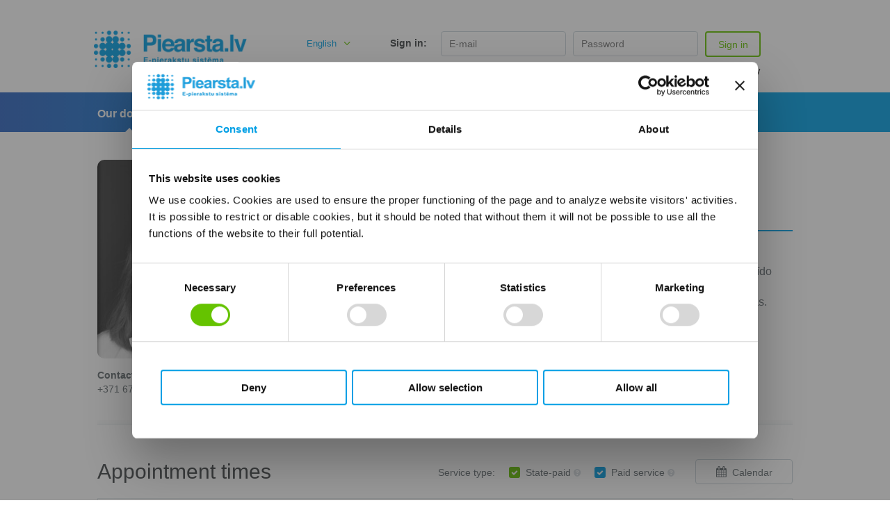

--- FILE ---
content_type: text/html; charset=UTF-8
request_url: https://www.piearsta.lv/en/arstu-katalogs/alla-sklevska-1940/rigas-1-slimnica-sia-poliklinika-bruninieku-1133/
body_size: 7557
content:

<!DOCTYPE html>
<html lang="en" class="no-js" prefix="og: http://ogp.me/ns#">
	<head>
				<title>Alla Škļevska - Pain medicine physician - Rīgas 1.slimnīca SIA, poliklīnika Bruņinieku</title>
		<meta name="description" content="Sertificēts ārsts terapeits, algologs. 
Ārstē akūtas un hroniskas sāpes, specializējas uz visa veida galvassāpēm, reimatoīdo artrītu.  Pacientu pieņem Sāpju centrā, speciālists pārvalda latviešu, krievu un angļu valodas."/>
		<meta name="keywords" content="Page keywords by default"/>
		<meta http-equiv="content-type" content="text/html;charset=utf-8" />
		<meta content="www.beattum.com" name="author" />

		<meta name="viewport" content="width=device-width, initial-scale=1.0, maximum-scale=1.0,user-scalable=0" />
		<!--[if IE]><meta http-equiv="X-UA-Compatible" content="IE=edge,chrome=1"><![endif]-->

		<meta property="og:url" content="https://www.piearsta.lv/en/arstu-katalogs/alla-sklevska-1940/rigas-1-slimnica-sia-poliklinika-bruninieku-1133/" />
		<meta property="og:type" content="website" />
		<meta property="og:title" content="Alla Škļevska - Pain medicine physician - Rīgas 1.slimnīca SIA, poliklīnika Bruņinieku" />
		<meta property="og:description" content="Sertificēts ārsts terapeits, algologs. 
Ārstē akūtas un hroniskas sāpes, specializējas uz visa veida galvassāpēm, reimatoīdo artrītu.  Pacientu pieņem Sāpju centrā, speciālists pārvalda latviešu, krievu un angļu valodas." />
		<meta property="og:image" content="http://www.piearsta.lv/img/piearsta-logo.png" />

		<script nonce="LT3QvxGDzeaR3sdNhVmi1yTPdeE=" id="Cookiebot" src="https://consent.cookiebot.com/uc.js" data-cbid="3e142cce-c17b-4c4c-8841-1ae48aea5bbe" data-blockingmode="auto" data-culture="en" type="text/javascript"></script>

		<link rel="icon" href="/favicon.ico?v=1">
		<link rel="shortcut icon" href="/favicon.ico?v=1">
		
		<link rel="stylesheet" type="text/css" href="/css/16f3632c2314cc682e0467c5b8f95ecc.1690373587.css" />
<!--[if lt IE 9]>
	<script src="/js/ielte8.js"></script>
<![endif]-->
<script nonce="LT3QvxGDzeaR3sdNhVmi1yTPdeE=" type="text/javascript" src="/js/e5f996f4b708013c8dd04a3ed55336d2.1754890300.js"></script>

<script type="text/javascript" nonce="LT3QvxGDzeaR3sdNhVmi1yTPdeE=">

	var webLang = 'en';

	var messages = {};
	messages.wait_pleaseWait = "Please, wait ...";
	messages.wait_connectingPaymentSystem = "Connecting to the payment processing system…";
	messages.wait_loadingServiceDescription = "A service description is being uploaded";
	messages.error = "Error";
	messages.selectOtherTime = "Sorry, the selected time is not available for booking at this time. Please choose another time.";
	messages.goBack = "Return back";
	messages.close = "Close";
	messages.monthNames = ['January','February','March','April','May','June','July','August','September','October','November','December'];
	messages.calendarMessages = {
	    selectTime: "Please select e-consultation time",
	    timeNotSelected: "Time is not selected",
	    slectedAnyTime: "Any time",
	    empty: "Currently, it is not possible to make an electronic appointment with this doctor",
	    busy: "All appointment slots are currently booked",
	    later: {
	        '1': "To",
	        '2': "there are no free slots available",
        },
	    nearest: {
	        '1': "Nearest appointment time",
	        '2': "Go to the nearest available appointment date for this doctor",
        },
    };
	messages.new_pass_should_diff_from_old = "The new password should differ from the old one by at least 40%";
</script>



		<!-- Google tag (gtag.js) -->
		<!--	Analitics run only if user consent statiscal cookies	-->
		
		<script nonce="LT3QvxGDzeaR3sdNhVmi1yTPdeE=">

			window.addEventListener('load', function () {

				let initialConsent = {
					preferences: false,
					statistics: false,
					marketing: false,
				}

				window.addEventListener('CookiebotOnAccept', function (e) {

					let changed = false

					if(!changed && initialConsent.preferences !== Cookiebot.consent.preferences) {
						changed = true
					}

					if(!changed && initialConsent.statistics !== Cookiebot.consent.statistics) {
						changed = true
					}

					if(!changed && initialConsent.marketing !== Cookiebot.consent.marketing) {
						changed = true
					}

					if(changed) {

						location.reload()
						// console.log('CookiebotOnAccept event ACCEPT -- reload needed')
					} else {
						// console.log('CookiebotOnAccept event ACCEPT -- NO reload')
					}
				});

				window.addEventListener('CookiebotOnDecline', function () {

					let changed = false

					if(!changed && initialConsent.preferences !== Cookiebot.consent.preferences) {
						changed = true
					}

					if(!changed && initialConsent.statistics !== Cookiebot.consent.statistics) {
						changed = true
					}

					if(!changed && initialConsent.marketing !== Cookiebot.consent.marketing) {
						changed = true
					}

					if(changed) {

						location.reload()
						// console.log('CookiebotOnDecline event DECLINE -- reload needed')
					} else {
						// console.log('CookiebotOnDecline event DECLINE -- NO reload')
					}
				});
			})

		</script>

	</head>
	
	<body>

		<div class="ver2"></div>
		<div class="ver3"></div>
		
		<section id="page" class="arstu-katalogs">

							<header >
	<section class="line1">

		
		<div class="wrapd wrapt">
		<div class="header_menu_mob">
			<div class="trigger">
				<div class="open">
					<div class="icon"><i class="fa fa-times"></i></div>
					<div class="text">Close</div>
				</div>
				<div class="closed">
					<div class="icon"><i class="fa fa-bars"></i></div>
					<div class="text">Menu</div>
				</div>
			</div>
		</div>
		<div class="right">
			<div class="controls">
				<div class="block social">
				    						<a class='item fb' title="Facebook" target="_blank" href="http://www.facebook.com/piearsta.lv"></a>
					                                        
                    						<a class="item youtube" title="youtube" target="_blank" href="http://www.youtube.com/PiearstaLv/"></a>
					                                        
<!--                    -->
<!--                                        -->
<!--					-->
<!--                                     -->
<!--					-->
<!--                                      				                                        -->
<!--					-->
				</div>
				<div class="block help"><a href="/en/ka-lietot/">Help</a></div>
								<div class="block languages">
																									<div class="trigger">English<i class="fa fa-angle-down"></i></div>
										
										<div class="dropdown">
						<div class="list">
																		<a class="item" href="/lv/arstu-katalogs/">Latviešu</a>
																														</div>
					</div>
					
				</div>
							</div>
			<div class="authorization">
				<div class="text">Sign in:</div>
				<div class="form nnn">
					<div class="auth_form_top">
						<div class="field w1">
							<div class="error_msg" style="display:none;"></div>
							<div class="cinput" data-type="email">
								<input class="login loginhd" id="email" type="text" data-default="E-mail" placeholder="E-mail">
							</div>
						</div>
						<div class="field w1">
							<div class="cinput">
								<input class="login" id="password" type="password" data-default="Password" placeholder="Password">
							</div>
													</div>
						<div class="field w2">
							<a href="#" class="btnw profileLogin">Sign in</a>
						</div>
					</div>

					<div class="auth_form_bottom">
						<div class="auth_form_bottom_left">
							<div class="link"><a href="/en/paroles-atjaunosana/">Forgot your password?</a></div>
							<div class="link"><a href="/registration_start/">Sign up</a></div>
						</div>
						<div class="auth_form_bottom_right">
							<div class="link"><a href="/dmss-auth" class="dmssLink dmssAuthLink">Sign in with digital identity</a></div>
						</div>
					</div>

				</div>
			</div>
		</div>
		<a href="/en/" class="logo">
			<h2>				<img alt="Logo title" src="/img/piearsta-logo-mobile.png" class="ver3ib">
				<img alt="Logo title" src="/img/piearsta-logo.png" class="ver1ib ver2ib">
			</h2>		</a>

		<div class="header__tabs-column">
			<ul class="tabs">
				<li class="tabs__tab">
					<a class="tabs__tab-link lang">
						<div class="item-arrow"></div>
						</a>
					<div class="lang-active" id="langArrow">English
						<div class="arrow"><i class="fa fa-angle-down" ></i></div></div>
					<div class="level_overlay" id="langShow" style="display: none">
																		<div class="menuList">
							<a href="/lv/arstu-katalogs/alla-sklevska-1940/rigas-1-slimnica-sia-poliklinika-bruninieku-1133/">Latviešu</a>
						</div>
																		<div class="menuList">
							<a href="/en/arstu-katalogs/alla-sklevska-1940/rigas-1-slimnica-sia-poliklinika-bruninieku-1133/">English</a>
						</div>
											</div>

				</li>
			</ul>
		</div>
	</div></section>
	<span class="expand">

		<nav class="header_menu">

    
        <ul>
            
                            <li class="item active "><div>Our doctors</div></li>
            
            
                            <li class="item "><a href="/en/iestazu-katalogs/">Our providers</a></li>
            
            
                            <li class="item "><a href="/en/dc/">Remote consultations</a></li>
            
            
                            <li class="item "><a href="/en/ka-lietot/">How it works</a></li>
            
            
                            <li class="item "><a href="/en/noderigi/">Useful information</a></li>
            
            
                            <li class="item "><a href="/en/sazinaties/">Contact us</a></li>
            
                    </ul>

    
</nav>
		<div class="box">
			<div class="authorization"><div class="cont">
				<div><a href="/en/autorizacija/">Sign in</a></div>
				<div><a href="/en/registracija/">Sign up</a></div>
				<div><a href="/en/ka-lietot/">Help</a></div>
			</div></div>
						<div class="languages"><div class="cont">
																				<div>English</div>
																				<div><a href="/lv/arstu-katalogs/">Latviešu</a></div>
																			</div></div>
					</div>
	</span>
	<section class="line2 ver1 ver2"><div class="wrapd wrapt">
		<nav class="header_menu">

    
    
        <ul>
            
                
                                            <li class="item active "><a href="/en/arstu-katalogs/">Our doctors</a></li>
                    
                
            
                
                                            <li class="item "><a href="/en/iestazu-katalogs/">Our providers</a></li>
                    
                
            
                
                                            <li class="item "><a href="/en/dc/">Remote consultations</a></li>
                    
                
            
                
                                            <li class="item "><a href="/en/ka-lietot/">How it works</a></li>
                    
                
            
                
                                            <li class="item "><a href="/en/noderigi/">Useful information</a></li>
                    
                
            
                
                                            <li class="item "><a href="/en/sazinaties/">Contact us</a></li>
                    
                
                    </ul>

        
    </nav>	</div></section>

<script type="text/javascript" nonce="LT3QvxGDzeaR3sdNhVmi1yTPdeE=">

		$(document).ready(function(){
			$('.login').keypress(function (e) {
				if (e.which == 13) {
					profile.profileLogin();
				}
			});
		});

		document.addEventListener("DOMContentLoaded", function () {

			let maintenanceAlert = document.getElementById('maintenanceAlert');

			if (maintenanceAlert){
				let maintenanceAlertAccepted = document.getElementById('maintenanceAlertAccepted');

				var maintenanceAccepted = getCookie('maintenance_accepted');

				if (maintenanceAccepted != 'true') {
					maintenanceAlert.style.display = 'block';
					maintenanceAlert.style.height = '110px';
				}

				maintenanceAlertAccepted.addEventListener("click", function () {
					document.cookie = 'maintenance_accepted=true';
					maintenanceAlert.style.display = 'none';
				});

			}

			function getCookie(cookieName) {
				let cookie = {};
				document.cookie.split(';').forEach(function (el) {
					let [key, value] = el.split('=');
					cookie[key.trim()] = value;
				})
				return cookie[cookieName];
			}
		});

</script>

</header>
			
			
			<div id="content">
    	<div class="doctors_open">
    	<div class="wrap dclist" data-doctor-id="1457" data-clinic-id="1133">
        <div class="profile">
	<div class="left">

	    	    <div class="image"><img alt="" src="/files/doctors/open/alla-sklevska-1940_1652782649.jpg"></div>
	    
		
		
	    		    <div class="small_contacts title">Contacts</div>
		    		    	<div class="small_contacts">+371 67366323</div>	
		    		    		    	<div class="small_contacts"><a href="mailto:"></a></div>	
		    		
		
	</div>

	<div class="right">
	    <h1>
	    	<span class="ver1i ver2i">Alla &Scaron;kļevska</span><span class="ver3i">Alla &Scaron;kļevska</span>

			
				    </h1>

		
	    <p>
	    	Works 
	    	<a href="/en/iestazu-katalogs/rigas-1-slimnica-sia-poliklinika-bruninieku-1133/">Rīgas 1.slimnīca SIA, poliklīnika &quot;Bruņinieku&quot;</a>
	    	</p>
	    <div class="small_contacts"></div>
	    <div class="small_contacts"><a href="mailto:"></a></div>
	    <div class="fav">
			<a href="#" data-id="1457" data-clinic="1133" class="btnw">
			    <span class="add"><i class="fa fa-star-o"></i>Add to "My doctors"</span>
			    <span class="remove"><i class="fa fa-star"></i>Remove from favourites</span>
			</a>
	    </div>
	    <hr>
	    <p>Sertificēts ārsts terapeits, algologs.<br />
Ārstē akūtas un hroniskas sāpes, specializējas uz visa veida galvassāpēm, reimatoīdo artrītu.<br /> Pacientu pieņem Sāpju centrā, speciālists pārvalda latviešu, krievu un angļu valodas.</p>
	    <div class="lists">
				<div class="half">
		    <h3>Specialties</h3>
		    <ul class="list">
						<li><a href="/en/arstu-katalogs/?doctors_page=0&doctors_filter_specialty=Pain medicine physician">Pain medicine physician</a></li>
					    </ul>
		</div>
					    </div>
	    	</div>
    </div>
        <div class="header">
	<h2>Appointment times</h2>
	<div class="controls">

	    <div class="left">

			<span class="text">Service type:</span>
			
			<label class="item green checked">
				<input type="checkbox" checked="checked" rel="1" name="payment_type" class="calendar_filter">
				<span class="box"><i class="fa fa-check"></i></span>
				State-paid
			</label>
			<span class="tip" data-hastip="Selecting this feature will display appointment times for services paid for by the state"><i class="fa fa-question-circle"></i></span>
			
			<label class="item blue checked">
				<input type="checkbox" checked="checked" rel="2" name="payment_type" class="calendar_filter">
				<span class="box"><i class="fa fa-check"></i></span>
				Paid service
			</label>
			<span class="tip" data-hastip="Selecting this feature will display appointment times for services paid for by the patient and/or insurer"><i class="fa fa-question-circle"></i></span>

<!--			<label class="item white">-->
<!--				<input type="checkbox" rel="3" name="remote_services" class="calendar_filter">-->
<!--				<span class="box"><i class="fa fa-check"></i></span>-->
<!--				Remote-->
<!--			</label>-->
<!--			<span class="tip" data-hastip="By selecting this mark, services available remotely will be shown"><i class="fa fa-question-circle"></i></span>-->
			
			<!-- 
			<label class="item checked">
				<input type="checkbox" checked="checked" rel="0" name="payment_type" class="calendar_filter">
				<span class="box"><i class="fa fa-check"></i></span>
				Mix
			</label>
			<span class="tip" data-hastip="Selecting this feature will display appointment times both for paid and state-paid services"><i class="fa fa-question-circle"></i></span>
			 -->
	    </div>

	    <div class="right">
			<a href="#" class="btnw calendar-trigger"><i class="fa fa-calendar"></i><span class="text">Calendar</span></a>
			<input type="text" id="jqui-calendar" readonly>
	    </div>

	</div>
    </div>

    <div class="table_body">
	<div id="reservation_calendar">
	<div class="arrow arrow_right">
	<i class="fa fa-angle-right"></i>
</div>

<!-- DESKTOP -->
<div class="slide slide_1">
    <div class="line active" data-id="1">
		<div class="months">
						<div class="cell merge14">January</div>
					</div>
		<div class="days calend_doctorView">
		
		    		    			    			    		    			    			    		    			    			    		    			    			    		    			    			    		    			    			    		    			    			    
		    		    			    			    		    			    			    										    					
		    					    										    					
		    					    										    					
		    					    										    					
		    					    				    			
		    			    		    			    			    		    			    			    		    			    			    		    			    			    		    			    			    		
								    <div class="cell  " data-id="2026-01-12">
				<div class="day">
					<div>12</div>
					<div class="dotw">
												Mon.
											</div>
				</div>
				<div class="times">
									</div>
		    </div>
		    		    					    <div class="cell  " data-id="2026-01-13">
				<div class="day">
					<div>13</div>
					<div class="dotw">
												Tue.
											</div>
				</div>
				<div class="times">
									</div>
		    </div>
		    		    					    <div class="cell  " data-id="2026-01-14">
				<div class="day">
					<div>14</div>
					<div class="dotw">
												Wed.
											</div>
				</div>
				<div class="times">
									</div>
		    </div>
		    		    					    <div class="cell  " data-id="2026-01-15">
				<div class="day today">
					<div>15</div>
					<div class="dotw">
												Today
											</div>
				</div>
				<div class="times">
									</div>
		    </div>
		    		    					    <div class="cell  " data-id="2026-01-16">
				<div class="day">
					<div>16</div>
					<div class="dotw">
												Fri.
											</div>
				</div>
				<div class="times">
									</div>
		    </div>
		    		    					    <div class="cell   we" data-id="2026-01-17">
				<div class="day">
					<div>17</div>
					<div class="dotw">
												Sat.
											</div>
				</div>
				<div class="times">
									</div>
		    </div>
		    		    					    <div class="cell   we" data-id="2026-01-18">
				<div class="day">
					<div>18</div>
					<div class="dotw">
												Sun.
											</div>
				</div>
				<div class="times">
									</div>
		    </div>
		    		    					    <div class="cell  " data-id="2026-01-19">
				<div class="day">
					<div>19</div>
					<div class="dotw">
												Mon.
											</div>
				</div>
				<div class="times">
									</div>
		    </div>
		    		    					    <div class="cell  " data-id="2026-01-20">
				<div class="day">
					<div>20</div>
					<div class="dotw">
												Tue.
											</div>
				</div>
				<div class="times">
																									<a href="#" id="shedule_4186360949" data-id="4186360949" data-color-class="blue" class="line shedule blue">14:20</a>
																											<a href="#" id="shedule_4186360950" data-id="4186360950" data-color-class="blue" class="line shedule blue">14:40</a>
																											<a href="#" id="shedule_4186360951" data-id="4186360951" data-color-class="blue" class="line shedule blue">15:00</a>
																											<a href="#" id="shedule_4186360952" data-id="4186360952" data-color-class="blue" class="line shedule blue">15:20</a>
																						</div>
		    </div>
		    		    					    <div class="cell  " data-id="2026-01-21">
				<div class="day">
					<div>21</div>
					<div class="dotw">
												Wed.
											</div>
				</div>
				<div class="times">
									</div>
		    </div>
		    		    					    <div class="cell  " data-id="2026-01-22">
				<div class="day">
					<div>22</div>
					<div class="dotw">
												Thu.
											</div>
				</div>
				<div class="times">
									</div>
		    </div>
		    		    					    <div class="cell  " data-id="2026-01-23">
				<div class="day">
					<div>23</div>
					<div class="dotw">
												Fri.
											</div>
				</div>
				<div class="times">
									</div>
		    </div>
		    		    					    <div class="cell   we" data-id="2026-01-24">
				<div class="day">
					<div>24</div>
					<div class="dotw">
												Sat.
											</div>
				</div>
				<div class="times">
									</div>
		    </div>
		    		    					    <div class="cell   we" data-id="2026-01-25">
				<div class="day">
					<div>25</div>
					<div class="dotw">
												Sun.
											</div>
				</div>
				<div class="times">
									</div>
		    </div>
		    		    
			<!--	Message cont		-->

			
		</div>
    </div>
</div>

<!-- TABLET -->
<div class="slide slide_2">
    <div class="line active" data-id="1">
		<div class="months">
		    			<div class="cell merge10">January</div>
					</div>
		<div class="days calend_doctorView">
								    <div class="cell  " data-id="2026-01-12">
				<div class="day">
					<div>12</div>
					<div class="dotw">
												Mon.
											</div>
				</div>
				<div class="times" style="height: 336px;">
									</div>
		    </div>
		    		    					    <div class="cell  " data-id="2026-01-13">
				<div class="day">
					<div>13</div>
					<div class="dotw">
												Tue.
											</div>
				</div>
				<div class="times" style="height: 336px;">
									</div>
		    </div>
		    		    					    <div class="cell  " data-id="2026-01-14">
				<div class="day">
					<div>14</div>
					<div class="dotw">
												Wed.
											</div>
				</div>
				<div class="times" style="height: 336px;">
									</div>
		    </div>
		    		    					    <div class="cell  " data-id="2026-01-15">
				<div class="day today">
					<div>15</div>
					<div class="dotw">
												Today
											</div>
				</div>
				<div class="times" style="height: 336px;">
									</div>
		    </div>
		    		    					    <div class="cell  " data-id="2026-01-16">
				<div class="day">
					<div>16</div>
					<div class="dotw">
												Fri.
											</div>
				</div>
				<div class="times" style="height: 336px;">
									</div>
		    </div>
		    		    					    <div class="cell   we" data-id="2026-01-17">
				<div class="day">
					<div>17</div>
					<div class="dotw">
												Sat.
											</div>
				</div>
				<div class="times" style="height: 336px;">
									</div>
		    </div>
		    		    					    <div class="cell   we" data-id="2026-01-18">
				<div class="day">
					<div>18</div>
					<div class="dotw">
												Sun.
											</div>
				</div>
				<div class="times" style="height: 336px;">
									</div>
		    </div>
		    		    					    <div class="cell  " data-id="2026-01-19">
				<div class="day">
					<div>19</div>
					<div class="dotw">
												Mon.
											</div>
				</div>
				<div class="times" style="height: 336px;">
									</div>
		    </div>
		    		    					    <div class="cell  " data-id="2026-01-20">
				<div class="day">
					<div>20</div>
					<div class="dotw">
												Tue.
											</div>
				</div>
				<div class="times" style="height: 336px;">
																									<a href="#" id="shedule_4186360949" data-id="4186360949" data-color-class="blue" class="line shedule blue">14:20</a>
																											<a href="#" id="shedule_4186360950" data-id="4186360950" data-color-class="blue" class="line shedule blue">14:40</a>
																											<a href="#" id="shedule_4186360951" data-id="4186360951" data-color-class="blue" class="line shedule blue">15:00</a>
																											<a href="#" id="shedule_4186360952" data-id="4186360952" data-color-class="blue" class="line shedule blue">15:20</a>
																						</div>
		    </div>
		    		    					    <div class="cell  " data-id="2026-01-21">
				<div class="day">
					<div>21</div>
					<div class="dotw">
												Wed.
											</div>
				</div>
				<div class="times" style="height: 336px;">
									</div>
		    </div>
		    		    
			<!--	Message cont		-->

					</div>
    </div>
</div>

<!-- MOBILE -->
<div class="slide slide_3">
    <div class="line active" data-id="1">
		<div class="months">
		    			<div class="cell merge7">January</div>
					</div>
		<div class="days calend_doctorView">
								    <div class="cell  " data-id="2026-01-12">
				<div class="day">
					<div>12</div>
					<div class="dotw">
												Mon.
											</div>
				</div>
				<div class="times">
									</div>
		    </div>
		    		    					    <div class="cell  " data-id="2026-01-13">
				<div class="day">
					<div>13</div>
					<div class="dotw">
												Tue.
											</div>
				</div>
				<div class="times">
									</div>
		    </div>
		    		    					    <div class="cell  " data-id="2026-01-14">
				<div class="day">
					<div>14</div>
					<div class="dotw">
												Wed.
											</div>
				</div>
				<div class="times">
									</div>
		    </div>
		    		    					    <div class="cell  " data-id="2026-01-15">
				<div class="day today">
					<div>15</div>
					<div class="dotw">
												Today
											</div>
				</div>
				<div class="times">
									</div>
		    </div>
		    		    					    <div class="cell  " data-id="2026-01-16">
				<div class="day">
					<div>16</div>
					<div class="dotw">
												Fri.
											</div>
				</div>
				<div class="times">
									</div>
		    </div>
		    		    					    <div class="cell   we" data-id="2026-01-17">
				<div class="day">
					<div>17</div>
					<div class="dotw">
												Sat.
											</div>
				</div>
				<div class="times">
									</div>
		    </div>
		    		    					    <div class="cell   we" data-id="2026-01-18">
				<div class="day">
					<div>18</div>
					<div class="dotw">
												Sun.
											</div>
				</div>
				<div class="times">
									</div>
		    </div>
		    		    
			<!--	Message cont		-->

			
			    <div class="message_cont"><div class="message">
        <div>Currently, it is not possible to make an electronic appointment with this doctor</div>
    </div></div>

					</div>
    </div>
</div>


<script type="text/javascript" nonce="LT3QvxGDzeaR3sdNhVmi1yTPdeE=">

$(document).ready(function(){
	
	$('.arrow_right').click(function(){
	    profile.filterReservationCalendar('next');
	});
	$('.arrow_left').click(function(){
	    profile.filterReservationCalendar('prev');
	});

});

window.onload = function (event) {
	if ($('div.slide_3').is(":visible")) {
		profile.filterReservationCalendar('getMobileCalendar');
	}
}

window.onresize = function (event) {
	if ($('div.slide_3').is(":visible")) {
		profile.filterReservationCalendar();
	} else {
		profile.filterReservationCalendar('getMobileCalendar');
	}
};

</script>	</div>
	
	
		<div class="table_footer">
			<i class="fa fa-info-circle"></i>
												After making an appointment, you will receive a confirmation within 24 hours. If the confirmation will not be received yet, please, call +371 67366323!	
		</div>
    </div>
    <!-- end table body -->
    
    <div class="more_info">
	<div class="left">
	    <h2>Work place</h2>
	    <div class="contacts_cont">
		<div class="contacts">
		    <h3><a href="/en/iestazu-katalogs/rigas-1-slimnica-sia-poliklinika-bruninieku-1133/">Rīgas 1.slimnīca SIA, poliklīnika &quot;Bruņinieku&quot;</a></h3>
		   
		    <div class="line">
				<div class="col1">Address:</div>
				<div class="col2"><div>
							    		Rīga,
		    				    		
		    				    		Centrs,
		    				    		
		    				    		Bruņinieku iela 5, 1. korpuss, LV1001
		    						</div>
				<div class="f-14">
											<a target="_blank" href="https://maps.google.com/?q=56.960940,24.124116&z=15&key=AIzaSyANH-263sFYkRkif-0KKyoBjrPYHn0h1sc">See on the map</a>
							    	</div></div>
			</div>
		    
		    		    <div class="line mt2">
				<div class="col1">Phone:</div>
				<div class="col2">+371 67366323</div>
		    </div>
		    		    		</div>

	    </div>
	    	</div>
<!--	<div class="right">
	    <div class="top">
		<div class="select">
		    <div class="item active" data-tab="fb"><div class="text">Facebook</div></div>
		    <div class="item" data-tab="dr"><div class="text">Draugiem.lv</div></div>
		</div>
		<a name="comments"></a>
		<h2>Reviews</h2>
	    </div>
	    <div class="cont">
		<div class="item fb active">

		    <div id="fb-root"></div>
		    <script>(function (d, s, id) {
			    var js, fjs = d.getElementsByTagName(s)[0];
			    if (d.getElementById(id))
				return;
			    js = d.createElement(s);
			    js.id = id;
			    js.src = "//connect.facebook.net/en_US/sdk.js#xfbml=1&version=v2.0&appId=";
			    fjs.parentNode.insertBefore(js, fjs);
			}(document, 'script', 'facebook-jssdk'));</script>

			<div style="display:none;" class="fb-comments-count" data-href="https://www.piearsta.lv:443/en/arstu-katalogs/alla-sklevska-1940/rigas-1-slimnica-sia-poliklinika-bruninieku-1133/"></div>
		    <div class="fb-comments" data-href="https://www.piearsta.lv:443/en/arstu-katalogs/alla-sklevska-1940/rigas-1-slimnica-sia-poliklinika-bruninieku-1133/" data-width="400" data-numposts="5" data-colorscheme="light"></div>
		</div>
		<div class="item dr"></div>
	    </div>
	</div>
    </div>-->
    </div>
<script type="text/javascript" nonce="LT3QvxGDzeaR3sdNhVmi1yTPdeE=">

	var signInPage = '/en/autorizacija/';
	var signedIn = false;

	$(document).ready(function(){

		                        
		profile.doctorId = 1457;
		profile.clinicId = 1133;

		$('.calendar_filter').change(function() {

			if($(this).attr('name') === 'remote_services' || $(this).attr('name') === 'subscription' || $(this).attr('name') === 'dcDoctors') {
				$('.header .field').find('input:visible').eq(0).trigger('change');
			} else {
				profile.filterReservationCalendar();
			}
		});

		$('.arrow_right').click(function(){
		    profile.filterReservationCalendar('next');
		});

		$('.arrow_left').click(function(){
		    profile.filterReservationCalendar('prev');
		});

				
		// $.ajax({
	    //     url: 'graph.facebook.com/https://www.piearsta.lv:443/en/arstu-katalogs/alla-sklevska-1940/rigas-1-slimnica-sia-poliklinika-bruninieku-1133/',
	    //     dataType: 'jsonp',
	    //     success: function(data) {
	    //     	if (data.comments != 'undefined') {
	    //     		ajaxRequest('/doctors/updateReviewsCount/', {doctor: 1457, count: data.comments}, function(data) {
	    //
	    //     		});
	    //     	}
	    //    }
	    // });
    });	
</script>
	</div>
</div>

			
			<div class="footer_push"></div>
		</section>

					<footer>
	<div class="infoline">
		<div class="wrap">
			<div class="company_block">
				<h2>Piearsta.lv</h2>
								<ul class="links">
											<li class="item active"><a href="/en/arstu-katalogs/">Our doctors</a></li>
											<li class="item "><a href="/en/iestazu-katalogs/">Our providers</a></li>
											<li class="item "><a href="/en/ka-lietot/">How it works</a></li>
											<li class="item "><a href="/en/noderigi/">Useful information</a></li>
									</ul>
							</div>
			<div class="newsletter_block">

				<div class="bb-info-block">
					<p class="bb-name">SIA "Blue Bridge Technologies"</p>
					<div class="first-column"><p class="bb-regnr">Reģ.nr.: 40003932716</p>
					<p class="bb-address">Raunas iela 41C, Rīgā</p></div>
					<div class="second-column"><p class="bb-phone"><i class="fa fa-phone-square"></i> <a href="tel:+37127880015">Tehniskais Atbalsta dienests<br>+371 27880015</a></p>
						<p class="bb-email"><i class="fa fa-envelope"></i> <a href="mailto:palidziba@piearsta.lv">palidziba@piearsta.lv</a></p></div>
				</div>
			</div>
			<div class="author_block">
				<p>	<a href="https://smartmedical.lv" target="_blank"><img alt="" src="/files/content/smartmedical-logo-852-x-171.png" style="width: 225px;" /></a><br />	<br />	Patient portal&nbsp;<a href="http://www.piearsta.lv">piearsta.lv</a>&nbsp;is an integral part of a healthcare institution management system <a href="http://www.smartmedical.lv" target="_blank">SmartMedical</a>.</p><p>	<br />	This portal is an initiative of <a href="http://www.bluebridge.lv" target="_blank">Blue Bridge Technologies</a>, the developer of&nbsp;<a href="http://www.smartmedical.lv" target="_blank">SmartMedical</a>, and its aim is to facilitate the accessibility of healthcare services for patients.</p><p>	&nbsp;</p><p>	<a href="http://www.bluebridge.lv" target="_blank"><img alt="" src="/files/content/bbt-logo-300x200.gif" style="width: 200px;" /></a></p>
			</div>
		</div>
	</div>
	<div class="copyline"><div class="wrap">
		<div class="cont">
			<div class="copy ver1 ver2">&copy; 2023  All rights reserved</div>
						<div class="links">
									<div class="item"><a href="/en/lietosanas-noteikumi/">Terms of Use</a></div>
									<div class="item"><a href="/en/privatuma-politika/">Privacy Policy</a></div>
									<div class="item"><a href="/en/sikdatnu-politika/">Cookies policy</a></div>
									<div class="item"><a href="/en/cooperation-regulations/">Cooperation Regulations for Healthcare Service Providers</a></div>
							</div>
						<div class="copy ver3">&copy; 2023  All rights reserved</div>
		</div>
		<div class="to_the_top" data-goto="page"><i class="fa fa-angle-up"></i></div>
	</div></div>	
</footer>
		
<!--		<script id="CookieDeclaration" src="https://consent.cookiebot.com/5b141122-1c87-4a28-84b8-e61edef198e9/cd.js" type="text/javascript" async></script>-->

	<script nonce="LT3QvxGDzeaR3sdNhVmi1yTPdeE=">

		window.userLoggedIn = false;

			
		window.site = {};
		window.site.ShowOnlyFreeSlots = true;
		window.site.loginUrl = '/en/autorizacija/';

		
					profile.maniDatiUrl = 'https://manidati.piearsta.lv';
		
		
			profile.verification = {};
			profile.verification.gatewayTimeout = 5;
			profile.verification.smartidTimeout = 90;

			var verification = {};
			verification.allowedCountries = JSON.parse('["LV","EE","LT"]');
			verification.isVerifiable = 0;

		
					window.site.timeSelectWidget = {};
			window.site.timeSelectWidget.header = 'Please choose a consultation time!';
		
		
        
		
	</script>


		<div class="spinner-container-calendar">
			<div class="spinner-content">
				<div class="spinner-content-inner">
					<div class="spinner-msg"></div>
					<div class="loader"></div>
				</div>
			</div>
		</div>

	</body>
</html>